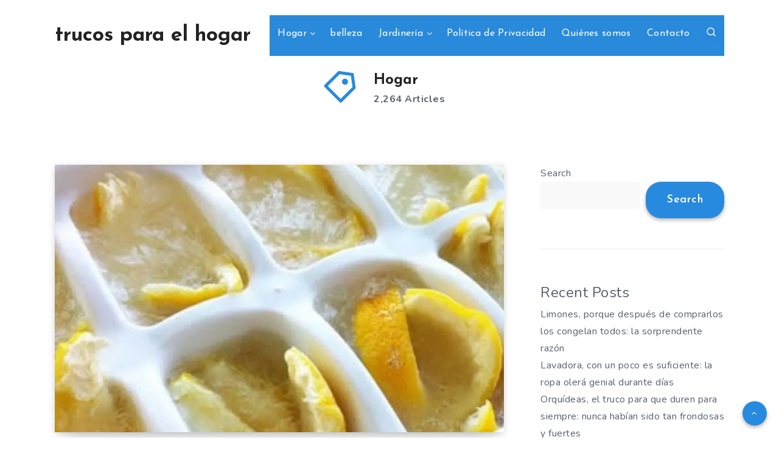

--- FILE ---
content_type: text/html; charset=utf-8
request_url: https://www.google.com/recaptcha/api2/aframe
body_size: 266
content:
<!DOCTYPE HTML><html><head><meta http-equiv="content-type" content="text/html; charset=UTF-8"></head><body><script nonce="gov2eYVVScHdb1BcTWQNFg">/** Anti-fraud and anti-abuse applications only. See google.com/recaptcha */ try{var clients={'sodar':'https://pagead2.googlesyndication.com/pagead/sodar?'};window.addEventListener("message",function(a){try{if(a.source===window.parent){var b=JSON.parse(a.data);var c=clients[b['id']];if(c){var d=document.createElement('img');d.src=c+b['params']+'&rc='+(localStorage.getItem("rc::a")?sessionStorage.getItem("rc::b"):"");window.document.body.appendChild(d);sessionStorage.setItem("rc::e",parseInt(sessionStorage.getItem("rc::e")||0)+1);localStorage.setItem("rc::h",'1768725714185');}}}catch(b){}});window.parent.postMessage("_grecaptcha_ready", "*");}catch(b){}</script></body></html>